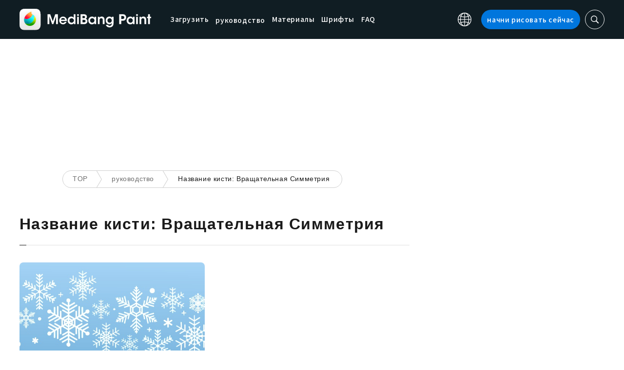

--- FILE ---
content_type: text/css
request_url: https://medibangpaint.com/wp-content/themes/medibang/plugin/KBmodal/KBmodal.css
body_size: 2486
content:
@keyframes KBmodalAnimateBackground {
  0% {
    background-color: rgba(0, 0, 0, 0); }
  100% {
    background-color: rgba(0, 0, 0, 0.7); } }

@keyframes KBmodalAnimateContentShow {
  0% {
    opacity: 0; }
  100% {
    opacity: 0.99; } }

.KBmodal {
  cursor: pointer; }

.KBmodal__opened {
  position: fixed;
  z-index: 9999999999999999999;
  top: 0px;
  left: 0px;
  width: 100%;
  height: 100%;
  display: flex;
  align-items: center;
  justify-content: center;
  cursor: pointer;
  animation-name: KBmodalAnimateBackground;
  animation-duration: 0.5s;
  animation-timing-function: ease-in-out;
  animation-fill-mode: forwards; }

.KBmodal__yt, .KBmodal__image {
  width: calc(100% - 75px);
  height: calc(100% - 30px);
  position: relative;
  display: flex;
  align-items: center;
  justify-content: center; }
  .KBmodal__yt img, .KBmodal__image img {
    display: block; }
  .KBmodal__yt iframe, .KBmodal__image iframe {
    max-width: 100%;
    max-height: 100%;
    opacity: 0.99; }

.KBmodal__image {
  opacity: 0;
  animation-name: KBmodalAnimateContentShow;
  animation-delay: 0.5s;
  animation-duration: 0.5s;
  animation-timing-function: ease-in-out;
  animation-fill-mode: forwards; }

.KBmodal__html {
  opacity: 0;
  animation-name: KBmodalAnimateContentShow;
  animation-delay: 0.5s;
  animation-duration: 0.5s;
  animation-timing-function: ease-in-out;
  animation-fill-mode: forwards;
  cursor: auto; }

.KBgalleryNav {
  font-size: 50px;
  font-weight: bold;
  background-color: black;
  color: white;
  transition: .5s;
  padding: 0px 10px; }
  .KBgalleryNav:hover {
    color: black;
    background-color: white; }

/*# sourceMappingURL=[data-uri] */


--- FILE ---
content_type: application/javascript; charset=utf-8
request_url: https://fundingchoicesmessages.google.com/f/AGSKWxXOQL5LYCO706GcLd2poL7DeyEsD_rKv7ASpPbv6YVNZFoFp5qIKivOS8lGTkJ2i5xqr7caBRjtBcxWj3C5XP1K6xxNkkzT-AI7XZlaZwCSWbeli29dsMceWNIvVqbfbtzxOuyLcm07QFpuvDVnl3sDeoMUYilsvUD1FOBH_X-yw9DFZ1i8TZVMSKa5/_/banner_view./adbrite_/addisplay./adtech_/adback.
body_size: -1290
content:
window['f3fdc3c2-d2ef-4996-8e08-dc64d434e952'] = true;

--- FILE ---
content_type: application/javascript
request_url: https://cpt.geniee.jp/hb/v1/218482/1135/wrapper.min.js
body_size: 7768
content:
(()=>{var P=Object.defineProperty;var B=Object.getOwnPropertySymbols;var k=Object.prototype.hasOwnProperty,x=Object.prototype.propertyIsEnumerable;var z=(h,g,b)=>g in h?P(h,g,{enumerable:!0,configurable:!0,writable:!0,value:b}):h[g]=b,A=(h,g)=>{for(var b in g||(g={}))k.call(g,b)&&z(h,b,g[b]);if(B)for(var b of B(g))x.call(g,b)&&z(h,b,g[b]);return h};(()=>{if(window.gn_wrapper_executed){console.warn("This script has been called twice.");return}const h=new URLSearchParams(location.search).get("gn_perf")!==null,g=t=>{!h||performance.mark(["loadScript",t,"start"].join("-"))},b=t=>{if(!!h){performance.mark(["loadScript",t,"end"].join("-"));try{performance.measure(["loadScript",t].join("-"),["loadScript",t,"start"].join("-"),["loadScript",t,"end"].join("-"))}catch(e){console.error(e)}}};window.gn_wrapper_executed=!0,window.gn_wrapper_queue=window.gn_wrapper_queue||[],window.googletag=window.googletag||{},window.googletag.cmd=window.googletag.cmd||[],window.gnpb=window.gnpb||{},window.gnpb.que=window.gnpb.que||[],window.gnshbrequest=window.gnshbrequest||{},window.gnshbrequest.cmd=window.gnshbrequest.cmd||[],function(t){var s,i,l,o;const e=a=>a?(a^Math.random()*16>>a/4).toString(16):([1e7]+-1e3+-4e3+-8e3+-1e11).replace(/[018]/g,e);t.gn_pvid=(o=(l=t.gn_pvid)!=null?l:(i=(s=t.crypto)==null?void 0:s.randomUUID)==null?void 0:i.call(s))!=null?o:e()}(window),window.addEventListener("message",function(t){t.data.type==="CptApplyPassback"&&window.gnshbrequest.cmd.push(function(){window.gnshbrequest.applyPassback(t.data.target,t.data.org,!0)})}),function(t){var e={CLICK_URL:"##hb_native_linkurl##",IMG_LINK:"##hb_native_image##",TITLE:"##hb_native_title##",SPONSOR:"##hb_native_brand##"},s=`
<style>
    .gn-nad_container-wrap * {
        margin: 0;
        padding: 0;
        box-sizing: border-box;
        font-family: Hiragino Kaku Gothic Pro,\u30D2\u30E9\u30AE\u30CE\u89D2\u30B4 Pro W3,Meiryo,\u30E1\u30A4\u30EA\u30AA,Osaka,MS PGothic,arial,helvetica,sans-serif;
    }

    .gn-nad_container-wrap {
        position: relative;
    }

    .gn-nad_container {
        text-decoration: none;
        display: flex;
        background: #fff;
        position: relative;
        padding: 8px;
        border-bottom: 1px solid #ccc;
    }

    .gn-nad_image-container {
        width: 80px;
        height: 80px;
        margin-right: 10px;
        flex-shrink: 0;
        background: url(${e.IMG_LINK}) no-repeat center center;
        background-size: cover;
    }

    .gn-nad_text-container {
        position: relative;
        width: 100%;
    }

    .gn-nad_text-title {
        display: -webkit-box;
        -webkit-box-orient: vertical;
        -webkit-line-clamp: 3;
        overflow: hidden;
        color: #333;
        line-height: 1.4;
        font-weight: 700;
        font-size: 14px;
        padding-top: 5px;
    }

    .gn-nad_text-optout {
        position: absolute;
        bottom: 0;
        left: 0;
        color: #999;
        font-size: 10px;
    }
</style>
`,i=`
<div class="gn-nad_container-wrap">
    <a class="gn-nad_container" href="${e.CLICK_URL}" target="_blank">
        <div class="gn-nad_image-container">
        </div>
        <div class="gn-nad_text-container">
            <p class="gn-nad_text-title">${e.TITLE}</p>
            <p class="gn-nad_text-optout">PR ${e.SPONSOR}</p>
        </div>
    </a>
</div>
`;t.gn_native_template=`${s}${i}`}(window),window.__gnpb_analytics=!0,window.__gn_prebid_sampling_rate=1;function S(t){if(Math.random()*100<=window.__gn_prebid_sampling_rate&&window.__gnpb_analytics){var s={t:0,mediaId:218482,eventType:t,elapsedTime:Math.floor(performance.now()),loc:window.location.href,rate:window.__gn_prebid_sampling_rate,pvId:window.gn_pvid},i=new Blob([JSON.stringify(s)],{type:"text/plain"});navigator.sendBeacon("https://beacon.geniee.jp",i)}}window.__gn_config={timeout:1400,sessionTimeout:18e4,uam:{use:!0,pubID:"bb49897c-6ae0-4d48-8db0-c4531321096f",externalApstag:!0},mediaId:218482,publisherId:20007,usePolicyChecker:!0,usePPID:!1,bidCurrency:"JPY",prebid:{useRealTimeData:!1,geoEdgeRealTimeDataKey:"",schainSid:"20007",useID5:!1,useSingleRequest:!0},logTransmissionRate:10,singleRequest:!1,isLD:!1,enableOVKindness:!1,useStableVersion:!0},function(t,e){function s(n,f){g(n);var r=e.createElement("script");r.async=!0,r.src=n,r.addEventListener("load",()=>{b(n)}),e.head.appendChild(r),f&&(r.onload=function(){S("gca")})}function i(){var n=navigator.userAgent;return n?n.indexOf("MSIE ")>-1||n.indexOf("Trident/")>-1:!1}s("https://yads.c.yimg.jp/js/yads-async.js",!1),t.gnslibincluded||(s("https://cpt.geniee.jp/hb/v1/lib/prebid-v9.50.0-eeeac894.js",!1),i()?s("https://cpt.geniee.jp/hb/v1/lib/gnshbrequest-v5.2.1.es5.js",!0):s("https://cpt.geniee.jp/hb/v1/lib/gnshbrequest-v5.2.1.js",!0),t.gnslibincluded=!0);var l={SPONSORED:1,DESC:2,RATING:3,LIKES:4,DOWNLOADS:5,PRICE:6,SALEPRICE:7,PHONE:8,ADDRESS:9,DESC2:10,DISPLAYURL:11,CTATEXT:12},o={ICON:1,MAIN_IMAGE:3};const a={assets:[{id:1,required:1,img:{type:o.MAIN_IMAGE,w:300,h:100}},{id:2,required:1,title:{len:80}},{id:3,required:1,data:{type:l.SPONSORED}},{id:4,required:1,data:{type:l.DESC}}]};var d=[{gn_hb:1,aladdinZoneInfo:{id:1547485,size:[300,250]},formatSpec:{id:5,params:{closeButton:{id:1,param:{position:4,size:44,clickableAreaSize:44,color:"#FFFFFF"}}}},limitation:{location:{type:"deny",locations:["^.+page.*$","^.+search.*$","^https://medibangpaint.com/?$"]},adxTryCount:1,frequencyAvailableMinutes:5,frequencyCount:1,adxFrequencyCapMinutes:60},id:81110,gamId:"234963777",code:"1547485",weight:1,codes:[{code:"1547485",weight:1}],slotSizes:[[1,1],[300,250],[320,480],[336,280]],mediaTypes:{banner:{sizes:[[1,1],[300,250],[320,480],[336,280],[300,250]],pos:0}},maxWidthBreakpoint:767,minWidthBreakpoint:0,bids:[{bidder:"pubmatic",params:{publisherId:"157786",adSlot:"6295700"},isPrestitial:!1,video:!1},{bidder:"yieldone",params:{placementId:"274696"},isPrestitial:!1,video:!1},{bidder:"geniee",params:{invalidImpBeacon:!0,zoneId:1547485},isPrestitial:!0,video:!1}],useUam:!0,usePrebid:!0,useSafeFrame:!1,useBulkBidRequest:!0,refresh:{use:!1,count:0,gamPolicyInterval:0,viewableInterval:0,excludeAladdin:!1,prebidRefreshPolicies:[]},stopGamTraffic:!1,__unstable_logCommit:!1,allowGAMFluidSize:!1},{gn_hb:1,aladdinZoneInfo:{id:1547669,size:[1e3,605]},formatSpec:{id:5,params:{closeButton:{id:1,param:{position:4,size:44,clickableAreaSize:44,color:"#FFFFFF"}}}},limitation:{location:{type:"deny",locations:["^.+page.*$","^.+search.*$","^https://medibangpaint.com/?$"]},adxTryCount:1,frequencyAvailableMinutes:5,frequencyCount:1,adxFrequencyCapMinutes:60},id:81353,gamId:"234963777",code:"1547669",weight:1,codes:[{code:"1547669",weight:1}],slotSizes:[[1,1]],mediaTypes:{banner:{sizes:[[1,1],[1e3,605]],pos:0}},maxWidthBreakpoint:2560,minWidthBreakpoint:767,bids:[{bidder:"geniee",params:{invalidImpBeacon:!0,zoneId:1547669},isPrestitial:!0,video:!1}],useUam:!1,usePrebid:!0,useSafeFrame:!1,useBulkBidRequest:!0,refresh:{use:!1,count:0,gamPolicyInterval:0,viewableInterval:0,excludeAladdin:!1,prebidRefreshPolicies:[]},stopGamTraffic:!1,__unstable_logCommit:!1,allowGAMFluidSize:!1},{gn_hb:0,slotDiv:"1547478",fillzone:{id:1547478,size:[300,250],fillNoAd:!1},formatSpec:{id:1,params:{}},id:80025,gamId:"234963777",code:"1547478",weight:1,codes:[{code:"1547478",weight:1}],slotSizes:[[250,250],[300,250],[336,280]],mediaTypes:{banner:{sizes:[[250,250],[300,250],[336,280]],pos:1}},maxWidthBreakpoint:767,minWidthBreakpoint:0,bids:[],useUam:!1,usePrebid:!1,useSafeFrame:!1,useBulkBidRequest:!0,refresh:{use:!1,count:0,gamPolicyInterval:0,viewableInterval:0,excludeAladdin:!1,prebidRefreshPolicies:[]},stopGamTraffic:!1,__unstable_logCommit:!1,allowGAMFluidSize:!1},{gn_hb:0,slotDiv:"1547479",fillzone:{id:1547479,size:[300,250],fillNoAd:!1},formatSpec:{id:1,params:{}},id:81060,gamId:"234963777",code:"1547479",weight:1,codes:[{code:"1547479",weight:1}],slotSizes:[[300,250],[250,250],[336,280]],mediaTypes:{banner:{sizes:[[300,250],[250,250],[336,280]],pos:1}},maxWidthBreakpoint:767,minWidthBreakpoint:0,bids:[],useUam:!1,usePrebid:!1,useSafeFrame:!1,useBulkBidRequest:!0,refresh:{use:!1,count:0,gamPolicyInterval:0,viewableInterval:0,excludeAladdin:!1,prebidRefreshPolicies:[]},stopGamTraffic:!1,__unstable_logCommit:!1,allowGAMFluidSize:!1},{gn_hb:0,slotDiv:"1547480",fillzone:{id:1547480,size:[300,250],fillNoAd:!1},formatSpec:{id:1,params:{}},id:81080,gamId:"234963777",code:"1547480",weight:1,codes:[{code:"1547480",weight:1}],slotSizes:[[300,250],[250,250],[336,280]],mediaTypes:{banner:{sizes:[[300,250],[250,250],[336,280]],pos:1}},maxWidthBreakpoint:767,minWidthBreakpoint:0,bids:[],useUam:!1,usePrebid:!1,useSafeFrame:!1,useBulkBidRequest:!0,refresh:{use:!1,count:0,gamPolicyInterval:0,viewableInterval:0,excludeAladdin:!1,prebidRefreshPolicies:[]},stopGamTraffic:!1,__unstable_logCommit:!1,allowGAMFluidSize:!1},{gn_hb:0,slotDiv:"1547481",fillzone:{id:1547481,size:[300,250],fillNoAd:!1},formatSpec:{id:1,params:{}},id:81084,gamId:"234963777",code:"1547481",weight:1,codes:[{code:"1547481",weight:1}],slotSizes:[[300,250],[250,250],[336,280]],mediaTypes:{banner:{sizes:[[300,250],[250,250],[336,280]],pos:1}},maxWidthBreakpoint:767,minWidthBreakpoint:0,bids:[],useUam:!1,usePrebid:!1,useSafeFrame:!1,useBulkBidRequest:!0,refresh:{use:!1,count:0,gamPolicyInterval:0,viewableInterval:0,excludeAladdin:!1,prebidRefreshPolicies:[]},stopGamTraffic:!1,__unstable_logCommit:!1,allowGAMFluidSize:!1},{gn_hb:0,slotDiv:"1547482",fillzone:{id:1547482,size:[300,250],fillNoAd:!1},formatSpec:{id:1,params:{}},id:81089,gamId:"234963777",code:"1547482",weight:1,codes:[{code:"1547482",weight:1}],slotSizes:[[300,250],[250,250],[336,280]],mediaTypes:{banner:{sizes:[[300,250],[250,250],[336,280]],pos:1}},maxWidthBreakpoint:767,minWidthBreakpoint:0,bids:[],useUam:!1,usePrebid:!1,useSafeFrame:!1,useBulkBidRequest:!0,refresh:{use:!1,count:0,gamPolicyInterval:0,viewableInterval:0,excludeAladdin:!1,prebidRefreshPolicies:[]},stopGamTraffic:!1,__unstable_logCommit:!1,allowGAMFluidSize:!1},{gn_hb:0,slotDiv:"1547483",fillzone:{id:1547483,size:[300,250],fillNoAd:!1},formatSpec:{id:1,params:{}},id:81095,gamId:"234963777",code:"1547483",weight:1,codes:[{code:"1547483",weight:1}],slotSizes:[[300,250],[250,250],[336,280]],mediaTypes:{banner:{sizes:[[300,250],[250,250],[336,280]],pos:1}},maxWidthBreakpoint:767,minWidthBreakpoint:0,bids:[],useUam:!1,usePrebid:!1,useSafeFrame:!1,useBulkBidRequest:!0,refresh:{use:!1,count:0,gamPolicyInterval:0,viewableInterval:0,excludeAladdin:!1,prebidRefreshPolicies:[]},stopGamTraffic:!1,__unstable_logCommit:!1,allowGAMFluidSize:!1},{gn_hb:0,slotDiv:"1547484",fillzone:{id:1547484,size:[320,100],fillNoAd:!1},formatSpec:{id:10,params:{useHeaderOV:!1,preventsInvisibleAdClick:!1,preventsBottomContentOverlap:!1,bgColor:"rgba(0,0,0,0.00)",closeButton:{position:1,color:"rgba(0,0,0,1.00)",bgColor:"rgba(0,0,0,0.00)",sideSize:16},expansion:{maxHeight:150,useComplementBar:!1}}},id:81102,gamId:"234963777",code:"1547484",weight:1,codes:[{code:"1547484",weight:1}],slotSizes:[[320,100],[320,50]],mediaTypes:{banner:{sizes:[[320,100],[320,50]],pos:1}},maxWidthBreakpoint:767,minWidthBreakpoint:0,bids:[],useUam:!1,usePrebid:!1,useSafeFrame:!1,useBulkBidRequest:!0,refresh:{use:!0,count:5,gamPolicyInterval:3e4,viewableInterval:4e4,excludeAladdin:!0,prebidRefreshPolicies:[]},stopGamTraffic:!1,__unstable_logCommit:!0,allowGAMFluidSize:!1},{gn_hb:1,slotDiv:"1547540",fillzone:{id:1547540,size:[300,250],fillNoAd:!1},formatSpec:{id:1,params:{}},id:80026,gamId:"234963777",code:"1547540",weight:1,codes:[{code:"1547540",weight:1}],slotSizes:[[250,250],[300,250],[336,280]],mediaTypes:{banner:{sizes:[[250,250],[300,250],[336,280]],pos:1}},maxWidthBreakpoint:767,minWidthBreakpoint:0,bids:[],useUam:!1,usePrebid:!0,useSafeFrame:!1,useBulkBidRequest:!0,refresh:{use:!1,count:0,gamPolicyInterval:0,viewableInterval:0,excludeAladdin:!1,prebidRefreshPolicies:[]},stopGamTraffic:!1,__unstable_logCommit:!1,allowGAMFluidSize:!1},{gn_hb:0,slotDiv:"1547541",fillzone:{id:1547541,size:[300,250],fillNoAd:!1},formatSpec:{id:1,params:{}},id:81969,gamId:"234963777",code:"1547541",weight:1,codes:[{code:"1547541",weight:1}],slotSizes:[[250,250],[300,250],[336,280]],mediaTypes:{banner:{sizes:[[250,250],[300,250],[336,280]],pos:1}},maxWidthBreakpoint:767,minWidthBreakpoint:0,bids:[],useUam:!1,usePrebid:!1,useSafeFrame:!1,useBulkBidRequest:!0,refresh:{use:!1,count:0,gamPolicyInterval:0,viewableInterval:0,excludeAladdin:!1,prebidRefreshPolicies:[]},stopGamTraffic:!1,__unstable_logCommit:!1,allowGAMFluidSize:!1},{gn_hb:0,slotDiv:"1547542",fillzone:{id:1547542,size:[300,250],fillNoAd:!1},formatSpec:{id:1,params:{}},id:81970,gamId:"234963777",code:"1547542",weight:1,codes:[{code:"1547542",weight:1}],slotSizes:[[250,250],[300,250],[336,280]],mediaTypes:{banner:{sizes:[[250,250],[300,250],[336,280]],pos:1}},maxWidthBreakpoint:767,minWidthBreakpoint:0,bids:[],useUam:!1,usePrebid:!1,useSafeFrame:!1,useBulkBidRequest:!0,refresh:{use:!1,count:0,gamPolicyInterval:0,viewableInterval:0,excludeAladdin:!1,prebidRefreshPolicies:[]},stopGamTraffic:!1,__unstable_logCommit:!1,allowGAMFluidSize:!1},{gn_hb:0,slotDiv:"1547543",fillzone:{id:1547543,size:[300,250],fillNoAd:!1},formatSpec:{id:1,params:{}},id:81971,gamId:"234963777",code:"1547543",weight:1,codes:[{code:"1547543",weight:1}],slotSizes:[[250,250],[300,250],[336,280]],mediaTypes:{banner:{sizes:[[250,250],[300,250],[336,280]],pos:1}},maxWidthBreakpoint:767,minWidthBreakpoint:0,bids:[],useUam:!1,usePrebid:!1,useSafeFrame:!1,useBulkBidRequest:!0,refresh:{use:!1,count:0,gamPolicyInterval:0,viewableInterval:0,excludeAladdin:!1,prebidRefreshPolicies:[]},stopGamTraffic:!1,__unstable_logCommit:!1,allowGAMFluidSize:!1},{gn_hb:0,slotDiv:"1547544",fillzone:{id:1547544,size:[300,250],fillNoAd:!1},formatSpec:{id:1,params:{}},id:81972,gamId:"234963777",code:"1547544",weight:1,codes:[{code:"1547544",weight:1}],slotSizes:[[250,250],[300,250],[336,280]],mediaTypes:{banner:{sizes:[[250,250],[300,250],[336,280]],pos:1}},maxWidthBreakpoint:767,minWidthBreakpoint:0,bids:[],useUam:!1,usePrebid:!1,useSafeFrame:!1,useBulkBidRequest:!0,refresh:{use:!1,count:0,gamPolicyInterval:0,viewableInterval:0,excludeAladdin:!1,prebidRefreshPolicies:[]},stopGamTraffic:!1,__unstable_logCommit:!1,allowGAMFluidSize:!1},{gn_hb:0,slotDiv:"1547545",fillzone:{id:1547545,size:[300,250],fillNoAd:!1},formatSpec:{id:1,params:{}},id:81973,gamId:"234963777",code:"1547545",weight:1,codes:[{code:"1547545",weight:1}],slotSizes:[[250,250],[300,250],[336,280]],mediaTypes:{banner:{sizes:[[250,250],[300,250],[336,280]],pos:1}},maxWidthBreakpoint:767,minWidthBreakpoint:0,bids:[],useUam:!1,usePrebid:!1,useSafeFrame:!1,useBulkBidRequest:!0,refresh:{use:!1,count:0,gamPolicyInterval:0,viewableInterval:0,excludeAladdin:!1,prebidRefreshPolicies:[]},stopGamTraffic:!1,__unstable_logCommit:!1,allowGAMFluidSize:!1},{gn_hb:0,slotDiv:"1547546",fillzone:{id:1547546,size:[320,100],fillNoAd:!1},formatSpec:{id:10,params:{useHeaderOV:!1,preventsInvisibleAdClick:!1,preventsBottomContentOverlap:!1,bgColor:"rgba(0,0,0,0.00)",closeButton:{position:1,color:"rgba(0,0,0,1.00)",bgColor:"rgba(0,0,0,0.00)",sideSize:16},expansion:{maxHeight:150,useComplementBar:!1}}},id:82074,gamId:"234963777",code:"1547546",weight:1,codes:[{code:"1547546",weight:1}],slotSizes:[[320,50],[320,100]],mediaTypes:{banner:{sizes:[[320,50],[320,100]],pos:1}},maxWidthBreakpoint:767,minWidthBreakpoint:0,bids:[],useUam:!1,usePrebid:!1,useSafeFrame:!1,useBulkBidRequest:!0,refresh:{use:!1,count:0,gamPolicyInterval:0,viewableInterval:0,excludeAladdin:!1,prebidRefreshPolicies:[]},stopGamTraffic:!1,__unstable_logCommit:!1,allowGAMFluidSize:!1},{gn_hb:0,slotDiv:"1547548",fillzone:{id:1547548,size:[728,90],fillNoAd:!1},formatSpec:{id:1,params:{}},id:81891,gamId:"234963777",code:"1547548",weight:1,codes:[{code:"1547548",weight:1}],slotSizes:[[728,90]],mediaTypes:{banner:{sizes:[[728,90]],pos:1}},maxWidthBreakpoint:2560,minWidthBreakpoint:767,bids:[],useUam:!1,usePrebid:!1,useSafeFrame:!1,useBulkBidRequest:!0,refresh:{use:!1,count:0,gamPolicyInterval:0,viewableInterval:0,excludeAladdin:!1,prebidRefreshPolicies:[]},stopGamTraffic:!1,__unstable_logCommit:!1,allowGAMFluidSize:!1},{gn_hb:0,slotDiv:"1547549",fillzone:{id:1547549,size:[728,90],fillNoAd:!1},formatSpec:{id:1,params:{}},id:81892,gamId:"234963777",code:"1547549",weight:1,codes:[{code:"1547549",weight:1}],slotSizes:[[728,90]],mediaTypes:{banner:{sizes:[[728,90]],pos:1}},maxWidthBreakpoint:2560,minWidthBreakpoint:767,bids:[],useUam:!1,usePrebid:!1,useSafeFrame:!1,useBulkBidRequest:!0,refresh:{use:!1,count:0,gamPolicyInterval:0,viewableInterval:0,excludeAladdin:!1,prebidRefreshPolicies:[]},stopGamTraffic:!1,__unstable_logCommit:!1,allowGAMFluidSize:!1},{gn_hb:0,slotDiv:"1547551",fillzone:{id:1547551,size:[970,250],fillNoAd:!1},formatSpec:{id:1,params:{}},id:81914,gamId:"234963777",code:"1547551",weight:1,codes:[{code:"1547551",weight:1}],slotSizes:[[728,90],[970,250]],mediaTypes:{banner:{sizes:[[728,90],[970,250]],pos:3}},maxWidthBreakpoint:2560,minWidthBreakpoint:767,bids:[{bidder:"geniee",params:{invalidImpBeacon:!1,zoneId:1584279,zoneId:1584279},isPrestitial:!1,video:!1}],useUam:!1,usePrebid:!1,useSafeFrame:!1,useBulkBidRequest:!1,refresh:{use:!1,count:0,gamPolicyInterval:0,viewableInterval:0,excludeAladdin:!1,prebidRefreshPolicies:[]},stopGamTraffic:!1,__unstable_logCommit:!1,allowGAMFluidSize:!1},{gn_hb:0,slotDiv:"1547552",fillzone:{id:1547552,size:[300,250],fillNoAd:!1},formatSpec:{id:1,params:{}},id:81938,gamId:"234963777",code:"1547552",weight:1,codes:[{code:"1547552",weight:1}],slotSizes:[[250,250],[300,250],[336,280],[336,280]],mediaTypes:{banner:{sizes:[[250,250],[300,250],[336,280],[336,280]],pos:3}},maxWidthBreakpoint:2560,minWidthBreakpoint:767,bids:[],useUam:!1,usePrebid:!1,useSafeFrame:!1,useBulkBidRequest:!0,refresh:{use:!1,count:0,gamPolicyInterval:0,viewableInterval:0,excludeAladdin:!1,prebidRefreshPolicies:[]},stopGamTraffic:!1,__unstable_logCommit:!1,allowGAMFluidSize:!1},{gn_hb:0,slotDiv:"1547553",fillzone:{id:1547553,size:[300,250],fillNoAd:!1},formatSpec:{id:1,params:{}},id:81939,gamId:"234963777",code:"1547553",weight:1,codes:[{code:"1547553",weight:1}],slotSizes:[[250,250],[300,250],[336,280],[336,280]],mediaTypes:{banner:{sizes:[[250,250],[300,250],[336,280],[336,280]],pos:1}},maxWidthBreakpoint:2560,minWidthBreakpoint:767,bids:[],useUam:!1,usePrebid:!1,useSafeFrame:!1,useBulkBidRequest:!0,refresh:{use:!1,count:0,gamPolicyInterval:0,viewableInterval:0,excludeAladdin:!1,prebidRefreshPolicies:[]},stopGamTraffic:!1,__unstable_logCommit:!1,allowGAMFluidSize:!1},{gn_hb:0,slotDiv:"1547554",fillzone:{id:1547554,size:[300,250],fillNoAd:!1},formatSpec:{id:1,params:{}},id:81940,gamId:"234963777",code:"1547554",weight:1,codes:[{code:"1547554",weight:1}],slotSizes:[[250,250],[300,250],[336,280],[336,280]],mediaTypes:{banner:{sizes:[[250,250],[300,250],[336,280],[336,280]],pos:1}},maxWidthBreakpoint:2560,minWidthBreakpoint:767,bids:[],useUam:!1,usePrebid:!1,useSafeFrame:!1,useBulkBidRequest:!0,refresh:{use:!1,count:0,gamPolicyInterval:0,viewableInterval:0,excludeAladdin:!1,prebidRefreshPolicies:[]},stopGamTraffic:!1,__unstable_logCommit:!1,allowGAMFluidSize:!1},{gn_hb:0,slotDiv:"1547555",fillzone:{id:1547555,size:[300,250],fillNoAd:!1},formatSpec:{id:1,params:{}},id:81941,gamId:"234963777",code:"1547555",weight:1,codes:[{code:"1547555",weight:1}],slotSizes:[[250,250],[300,250],[336,280],[336,280]],mediaTypes:{banner:{sizes:[[250,250],[300,250],[336,280],[336,280]],pos:1}},maxWidthBreakpoint:2560,minWidthBreakpoint:767,bids:[],useUam:!1,usePrebid:!1,useSafeFrame:!1,useBulkBidRequest:!0,refresh:{use:!1,count:0,gamPolicyInterval:0,viewableInterval:0,excludeAladdin:!1,prebidRefreshPolicies:[]},stopGamTraffic:!1,__unstable_logCommit:!1,allowGAMFluidSize:!1},{gn_hb:0,slotDiv:"1547556",fillzone:{id:1547556,size:[300,250],fillNoAd:!1},formatSpec:{id:1,params:{}},id:81942,gamId:"234963777",code:"1547556",weight:1,codes:[{code:"1547556",weight:1}],slotSizes:[[250,250],[300,250],[336,280]],mediaTypes:{banner:{sizes:[[250,250],[300,250],[336,280]],pos:1}},maxWidthBreakpoint:2560,minWidthBreakpoint:767,bids:[],useUam:!1,usePrebid:!1,useSafeFrame:!1,useBulkBidRequest:!0,refresh:{use:!1,count:0,gamPolicyInterval:0,viewableInterval:0,excludeAladdin:!1,prebidRefreshPolicies:[]},stopGamTraffic:!1,__unstable_logCommit:!1,allowGAMFluidSize:!1},{gn_hb:0,slotDiv:"1547557",fillzone:{id:1547557,size:[300,250],fillNoAd:!1},formatSpec:{id:1,params:{}},id:81943,gamId:"234963777",code:"1547557",weight:1,codes:[{code:"1547557",weight:1}],slotSizes:[[250,250],[300,250],[336,280],[336,280]],mediaTypes:{banner:{sizes:[[250,250],[300,250],[336,280],[336,280]],pos:1}},maxWidthBreakpoint:2560,minWidthBreakpoint:767,bids:[],useUam:!1,usePrebid:!1,useSafeFrame:!1,useBulkBidRequest:!0,refresh:{use:!1,count:0,gamPolicyInterval:0,viewableInterval:0,excludeAladdin:!1,prebidRefreshPolicies:[]},stopGamTraffic:!1,__unstable_logCommit:!1,allowGAMFluidSize:!1},{gn_hb:0,slotDiv:"1547558",fillzone:{id:1547558,size:[300,250],fillNoAd:!1},formatSpec:{id:1,params:{}},id:81944,gamId:"234963777",code:"1547558",weight:1,codes:[{code:"1547558",weight:1}],slotSizes:[[250,250],[300,250],[336,280],[336,280]],mediaTypes:{banner:{sizes:[[250,250],[300,250],[336,280],[336,280]],pos:1}},maxWidthBreakpoint:2560,minWidthBreakpoint:767,bids:[],useUam:!1,usePrebid:!1,useSafeFrame:!1,useBulkBidRequest:!0,refresh:{use:!1,count:0,gamPolicyInterval:0,viewableInterval:0,excludeAladdin:!1,prebidRefreshPolicies:[]},stopGamTraffic:!1,__unstable_logCommit:!1,allowGAMFluidSize:!1},{gn_hb:0,slotDiv:"1547559",fillzone:{id:1547559,size:[728,90],fillNoAd:!1},formatSpec:{id:10,params:{useHeaderOV:!1,preventsInvisibleAdClick:!1,preventsBottomContentOverlap:!1,bgColor:"rgba(0,0,0,0.00)",closeButton:{position:5,color:"rgba(0,0,0,1.00)",bgColor:"rgba(0,0,0,0.00)",sideSize:30}}},id:82037,gamId:"234963777",code:"1547559",weight:1,codes:[{code:"1547559",weight:1}],slotSizes:[[728,90]],mediaTypes:{banner:{sizes:[[728,90]],pos:1}},maxWidthBreakpoint:2560,minWidthBreakpoint:767,bids:[],useUam:!1,usePrebid:!1,useSafeFrame:!1,useBulkBidRequest:!0,refresh:{use:!1,count:0,gamPolicyInterval:0,viewableInterval:0,excludeAladdin:!1,prebidRefreshPolicies:[]},stopGamTraffic:!1,__unstable_logCommit:!1,allowGAMFluidSize:!1},{gn_hb:0,slotDiv:"1547657",fillzone:{id:1547657,size:[728,90],fillNoAd:!1},formatSpec:{id:1,params:{}},id:81144,gamId:"234963777",code:"1547657",weight:1,codes:[{code:"1547657",weight:1}],slotSizes:[[728,90]],mediaTypes:{banner:{sizes:[[728,90]],pos:1}},maxWidthBreakpoint:2560,minWidthBreakpoint:767,bids:[],useUam:!1,usePrebid:!1,useSafeFrame:!1,useBulkBidRequest:!0,refresh:{use:!1,count:0,gamPolicyInterval:0,viewableInterval:0,excludeAladdin:!1,prebidRefreshPolicies:[]},stopGamTraffic:!1,__unstable_logCommit:!1,allowGAMFluidSize:!1},{gn_hb:0,slotDiv:"1547658",fillzone:{id:1547658,size:[728,90],fillNoAd:!1},formatSpec:{id:1,params:{}},id:81154,gamId:"234963777",code:"1547658",weight:1,codes:[{code:"1547658",weight:1}],slotSizes:[[728,90]],mediaTypes:{banner:{sizes:[[728,90]],pos:1}},maxWidthBreakpoint:2560,minWidthBreakpoint:767,bids:[],useUam:!1,usePrebid:!1,useSafeFrame:!1,useBulkBidRequest:!0,refresh:{use:!1,count:0,gamPolicyInterval:0,viewableInterval:0,excludeAladdin:!1,prebidRefreshPolicies:[]},stopGamTraffic:!1,__unstable_logCommit:!1,allowGAMFluidSize:!1},{gn_hb:0,slotDiv:"1547659",fillzone:{id:1547659,size:[728,90],fillNoAd:!1},formatSpec:{id:1,params:{}},id:81180,gamId:"234963777",code:"1547659",weight:1,codes:[{code:"1547659",weight:1}],slotSizes:[[970,250],[728,90]],mediaTypes:{banner:{sizes:[[970,250],[728,90]],pos:3}},maxWidthBreakpoint:2560,minWidthBreakpoint:767,bids:[],useUam:!1,usePrebid:!1,useSafeFrame:!1,useBulkBidRequest:!0,refresh:{use:!1,count:0,gamPolicyInterval:0,viewableInterval:0,excludeAladdin:!1,prebidRefreshPolicies:[]},stopGamTraffic:!1,__unstable_logCommit:!1,allowGAMFluidSize:!1},{gn_hb:0,slotDiv:"1547660",fillzone:{id:1547660,size:[300,250],fillNoAd:!1},formatSpec:{id:1,params:{}},id:81221,gamId:"234963777",code:"1547660",weight:1,codes:[{code:"1547660",weight:1}],slotSizes:[[300,250],[250,250],[336,280],[336,280]],mediaTypes:{banner:{sizes:[[300,250],[250,250],[336,280],[336,280]],pos:3}},maxWidthBreakpoint:2560,minWidthBreakpoint:767,bids:[],useUam:!1,usePrebid:!1,useSafeFrame:!1,useBulkBidRequest:!0,refresh:{use:!1,count:0,gamPolicyInterval:0,viewableInterval:0,excludeAladdin:!1,prebidRefreshPolicies:[]},stopGamTraffic:!1,__unstable_logCommit:!1,allowGAMFluidSize:!1},{gn_hb:0,slotDiv:"1547661",fillzone:{id:1547661,size:[300,250],fillNoAd:!1},formatSpec:{id:1,params:{}},id:81234,gamId:"234963777",code:"1547661",weight:1,codes:[{code:"1547661",weight:1}],slotSizes:[[300,250],[250,250],[336,280],[336,280]],mediaTypes:{banner:{sizes:[[300,250],[250,250],[336,280],[336,280]],pos:1}},maxWidthBreakpoint:2560,minWidthBreakpoint:767,bids:[],useUam:!1,usePrebid:!1,useSafeFrame:!1,useBulkBidRequest:!0,refresh:{use:!1,count:0,gamPolicyInterval:0,viewableInterval:0,excludeAladdin:!1,prebidRefreshPolicies:[]},stopGamTraffic:!1,__unstable_logCommit:!1,allowGAMFluidSize:!1},{gn_hb:0,slotDiv:"1547662",fillzone:{id:1547662,size:[300,250],fillNoAd:!1},formatSpec:{id:1,params:{}},id:81248,gamId:"234963777",code:"1547662",weight:1,codes:[{code:"1547662",weight:1}],slotSizes:[[300,250],[250,250],[336,280],[336,280]],mediaTypes:{banner:{sizes:[[300,250],[250,250],[336,280],[336,280]],pos:1}},maxWidthBreakpoint:2560,minWidthBreakpoint:767,bids:[],useUam:!1,usePrebid:!1,useSafeFrame:!1,useBulkBidRequest:!0,refresh:{use:!1,count:0,gamPolicyInterval:0,viewableInterval:0,excludeAladdin:!1,prebidRefreshPolicies:[]},stopGamTraffic:!1,__unstable_logCommit:!1,allowGAMFluidSize:!1},{gn_hb:0,slotDiv:"1547663",fillzone:{id:1547663,size:[300,250],fillNoAd:!1},formatSpec:{id:1,params:{}},id:81263,gamId:"234963777",code:"1547663",weight:1,codes:[{code:"1547663",weight:1}],slotSizes:[[300,250],[250,250],[336,280],[336,280]],mediaTypes:{banner:{sizes:[[300,250],[250,250],[336,280],[336,280]],pos:1}},maxWidthBreakpoint:2560,minWidthBreakpoint:767,bids:[],useUam:!1,usePrebid:!1,useSafeFrame:!1,useBulkBidRequest:!0,refresh:{use:!1,count:0,gamPolicyInterval:0,viewableInterval:0,excludeAladdin:!1,prebidRefreshPolicies:[]},stopGamTraffic:!1,__unstable_logCommit:!1,allowGAMFluidSize:!1},{gn_hb:0,slotDiv:"1547664",fillzone:{id:1547664,size:[300,250],fillNoAd:!1},formatSpec:{id:1,params:{}},id:81279,gamId:"234963777",code:"1547664",weight:1,codes:[{code:"1547664",weight:1}],slotSizes:[[300,250],[250,250],[336,280]],mediaTypes:{banner:{sizes:[[300,250],[250,250],[336,280]],pos:1}},maxWidthBreakpoint:2560,minWidthBreakpoint:767,bids:[],useUam:!1,usePrebid:!1,useSafeFrame:!1,useBulkBidRequest:!0,refresh:{use:!1,count:0,gamPolicyInterval:0,viewableInterval:0,excludeAladdin:!1,prebidRefreshPolicies:[]},stopGamTraffic:!1,__unstable_logCommit:!1,allowGAMFluidSize:!1},{gn_hb:0,slotDiv:"1547665",fillzone:{id:1547665,size:[300,250],fillNoAd:!1},formatSpec:{id:1,params:{}},id:81296,gamId:"234963777",code:"1547665",weight:1,codes:[{code:"1547665",weight:1}],slotSizes:[[300,250],[250,250],[336,280],[336,280]],mediaTypes:{banner:{sizes:[[300,250],[250,250],[336,280],[336,280]],pos:1}},maxWidthBreakpoint:2560,minWidthBreakpoint:767,bids:[],useUam:!1,usePrebid:!1,useSafeFrame:!1,useBulkBidRequest:!0,refresh:{use:!1,count:0,gamPolicyInterval:0,viewableInterval:0,excludeAladdin:!1,prebidRefreshPolicies:[]},stopGamTraffic:!1,__unstable_logCommit:!1,allowGAMFluidSize:!1},{gn_hb:0,slotDiv:"1547666",fillzone:{id:1547666,size:[300,250],fillNoAd:!1},formatSpec:{id:1,params:{}},id:81314,gamId:"234963777",code:"1547666",weight:1,codes:[{code:"1547666",weight:1}],slotSizes:[[300,250],[250,250],[336,280],[336,280]],mediaTypes:{banner:{sizes:[[300,250],[250,250],[336,280],[336,280]],pos:1}},maxWidthBreakpoint:2560,minWidthBreakpoint:767,bids:[],useUam:!1,usePrebid:!1,useSafeFrame:!1,useBulkBidRequest:!0,refresh:{use:!1,count:0,gamPolicyInterval:0,viewableInterval:0,excludeAladdin:!1,prebidRefreshPolicies:[]},stopGamTraffic:!1,__unstable_logCommit:!1,allowGAMFluidSize:!1},{gn_hb:0,slotDiv:"1547667",fillzone:{id:1547667,size:[728,90],fillNoAd:!1},formatSpec:{id:10,params:{useHeaderOV:!1,preventsInvisibleAdClick:!1,preventsBottomContentOverlap:!1,bgColor:"rgba(0,0,0,0.00)",closeButton:{position:5,color:"rgba(0,0,0,1.00)",bgColor:"rgba(0,0,0,0.00)",sideSize:30}}},id:81333,gamId:"234963777",code:"1547667",weight:1,codes:[{code:"1547667",weight:1}],slotSizes:[[728,90]],mediaTypes:{banner:{sizes:[[728,90]],pos:1}},maxWidthBreakpoint:2560,minWidthBreakpoint:767,bids:[],useUam:!1,usePrebid:!1,useSafeFrame:!1,useBulkBidRequest:!0,refresh:{use:!0,count:5,gamPolicyInterval:3e4,viewableInterval:4e4,excludeAladdin:!0,prebidRefreshPolicies:[]},stopGamTraffic:!1,__unstable_logCommit:!0,allowGAMFluidSize:!1}];t.gnThirdPartySlots=[{aladdinZoneId:1552740,slotDiv:"1552740",deliversOnlyDebugMode:!1,limitationScript:`const isMobile = () => {
  const uaData=navigator.userAgentData; const ua=navigator.userAgent; return ( ua.includes('iPhone') || ua.includes('iPod') || (ua.includes('Android') && ua.includes('Mobile')) || ua.includes('BB10') || ua.includes('Windows Phone') || (uaData && uaData.platform==='Android' && uaData.mobile) );
}
const isTablet = () => {
  const uaData=navigator.userAgentData; const ua=navigator.userAgent; return ( ua.includes('iPad') || (ua.includes('macintosh') && 'ontouchend' in document) || (ua.includes('Android') && !ua.includes('Mobile')) || ua.includes('PlayBook') || ua.includes('Kindle') || ua.includes('Silk') || (uaData && uaData.platform==='Android' && !uaData.mobile) );
}
const isPC = () => {
  return !isMobile() && !isTablet();
}
const canDeliver = () => {
  return isPC();
}
canDeliver();`,sendsLog:!0,usePolicyChecker:!1,tags:[{vendor:"glia",tag:`<div class="gliaplayer-container"
    data-slot="medibangpaint_desktop">
</div>
<script src="https://player.gliacloud.com/player/medibangpaint_desktop" async>
<\/script>`,weight:100,isFiller:!1,zoneId:0}]},{aladdinZoneId:1552741,slotDiv:"1552741",deliversOnlyDebugMode:!1,limitationScript:`const isMobile = () => {
  const uaData=navigator.userAgentData; const ua=navigator.userAgent; return ( ua.includes('iPhone') || ua.includes('iPod') || (ua.includes('Android') && ua.includes('Mobile')) || ua.includes('BB10') || ua.includes('Windows Phone') || (uaData && uaData.platform==='Android' && uaData.mobile) );
}
const isTablet = () => {
  const uaData=navigator.userAgentData; const ua=navigator.userAgent; return ( ua.includes('iPad') || (ua.includes('macintosh') && 'ontouchend' in document) || (ua.includes('Android') && !ua.includes('Mobile')) || ua.includes('PlayBook') || ua.includes('Kindle') || ua.includes('Silk') || (uaData && uaData.platform==='Android' && !uaData.mobile) );
}
const isPC = () => {
  return !isMobile() && !isTablet();
}
const canDeliver = () => {
  return !isPC();
}
canDeliver();`,sendsLog:!0,usePolicyChecker:!1,tags:[{vendor:"glia",tag:`<div class="gliaplayer-container"
    data-slot="medibangpaint_mobile">
</div>
<script src="https://player.gliacloud.com/player/medibangpaint_mobile" async>
<\/script>`,weight:1,isFiller:!1,zoneId:0}]}],t.gnshbrequest.cmd.push(function(){t.gnshbrequest.addAdUnits(d).run()})}(window,document);{const t={};{const e=n=>new URLSearchParams(window.location.search).get(n),s=["1","true"].includes(e("es_debug")),i=n=>{const{backgroundColor:f,fontColor:r}=A({backgroundColor:"#1A57A0",fontColor:"#fff"},n);return`display:inline-block;color:${r};background-color:${f};padding:1px 4px; margin-right: 2px; border-radius:3px;`},l={primary:i({backgroundColor:"#2ac9bc"}),blue:i({backgroundColor:"#1A57A0"}),red:i({backgroundColor:"#9e1a5c"}),black:i({backgroundColor:"#333333"})},o=(...n)=>{const f=[{label:"Extra Script",style:l.primary},...n,{label:`${Math.floor(performance.now())}ms`,style:l.black}],r=f.reduce((w,{label:I})=>`${w}%c${I}`,""),y=f.map(({style:w})=>w);return[r,...y]},a=(...n)=>{s&&console.debug(...o({label:"INFO",style:l.blue}),...n)},d=(...n)=>{s&&console.debug(...o({label:"ERROR",style:l.red}),...n)};t.log=a,t.errorLog=d}{const e=navigator.userAgent.toLowerCase(),s="ontouchstart"in document,i=()=>e.includes("iphone")||e.includes("ipod")||e.includes("android")&&e.includes("mobile")||e.includes("bb10")||e.includes("windows phone"),l=()=>e.includes("ipad")||e.includes("macintosh")&&s||e.includes("android")&&!e.includes("mobile")||e.includes("playbook")||e.includes("kindle")||e.includes("silk"),o=()=>!i()&&!l(),a=()=>e.includes("iphone"),d=()=>e.includes("ipad")||e.includes("macintosh")&&s,n=()=>e.includes("android"),f=()=>a()?"iOS":d()?"iPadOS":n()?"Android":e.includes("mac os x")&&!s?"macOS":e.includes("windows")?"Windows":e.includes("linux")?"Linux":"unknown";t.isMobile=i,t.isTablet=l,t.isPC=o,t.isIOS=a,t.isIPadOS=d,t.isAndroid=n,t.getOS=f}{const e=(s,i)=>{const l=20,o=d=>d.data.height>1&&d.data.width>1&&s.includes(d.data.divId),a=d=>{const n=document.querySelector(i);!n||(n.style.bottom=`${d+l}px`)};window.addEventListener("message",d=>{if(d.data.type!=="CptAdResized"||!o(d))return;const n=window.innerWidth/d.data.width,f=d.data.height*n;a(f)})};t.spOvPreventOverlap=e}{const e=(s,i)=>{const l=20,o=d=>d.data.height>1&&d.data.width>1&&s.includes(d.data.divId),a=d=>{const n=document.querySelector(i);!n||(n.style.bottom=`${d+l}px`)};window.addEventListener("message",d=>{d.data.type==="CptAdResized"&&(!o(d)||a(d.data.height))})};t.pcOvPreventOverlap=e}{const e=s=>{const i=o=>o.data.height>1&&o.data.width>1&&s.includes(o.data.divId),l=()=>{const o=document.getElementById("geniee_overlay_close");!o||(o.style.position="absolute",o.style.left="0")};window.addEventListener("message",o=>{o.data.type==="CptAdResized"&&(!i(o)||l())})};t.pcOvBtnChangePositionLeft=e}{const e=s=>{const i=document.createElement("style");i.innerHTML=`
      ${s} #geniee_overlay_outer,
      ${s} #flexible-sticky-outer,
      ${s} #flexible-sticky-inner > div {
        opacity: 0!important;
        z-index: -1!important;
        visibility: hidden!important;
      }`,document.head.appendChild(i)};t.ovHideAtMediaShow=e}{const e=s=>{const i=l=>s.indexOf(l.data.divId)>-1;window.addEventListener("message",l=>{if(l.data.type!=="CptAdRendered"||!i(l))return;const o=document.getElementById(l.data.divId);!o||(o.style.textAlign="center")})};t.bnrPositionCenter=e}{const e=(s,i,l,o,a,d)=>{const n=(u,c,m)=>c>1&&u>1&&s.indexOf(m)>-1,f="geniee_hd_overlay_close",r={MIDDLE_LEFT:"middle_left",MIDDLE_RIGHT:"middle_right",BOTTOM_LEFT:"bottom_left",BOTTOM_RIGHT:"bottom_right",MIDDLE_LEFT_END:"middle_left_end"},y=()=>{switch(o){case r.MIDDLE_LEFT:return`bottom:0;left:-${i}px;`;case r.MIDDLE_RIGHT:return`bottom:0;right:-${i}px;`;case r.BOTTOM_LEFT:return`bottom:-${i}px;left:0;`;case r.BOTTOM_RIGHT:return`bottom:-${i}px;right:0;`;case r.MIDDLE_LEFT_END:return"bottom:0;left:0;";default:return`bottom:0;left:-${i}px;`}},w=(u,c,m,p)=>{u.style=`width:${m}px;height:${p}px;margin:0 auto;position:relative;`,o===r.MIDDLE_LEFT_END&&(u.style.position="static"),c.style=`position:fixed;top:0;left:0;width:100%;z-index: 1000000000;visibility:visible;background:${d};`,document.body.style.marginTop=`${p}px`},I=(u,c)=>{const m=document.createElement("span");m.setAttribute("role","button"),m.setAttribute("id",f),m.style=`position:absolute;${y()}width:${i}px;height:${i}px;background:${a};`,m.innerHTML=`<svg xmlns="http://www.w3.org/2000/svg" viewBox="0 0 512 512" width="${i}" height="${i}" style="vertical-align:top;"><g><polygon points="512,52.535 459.467,0.002 256.002,203.462 52.538,0.002 0,52.535 203.47,256.005 0,459.465 52.533,511.998 256.002,308.527 459.467,511.998 512,459.475 308.536,256.005" style="fill:${l};stroke:${l};stroke-width:10px;"></polygon></g></svg>`,u.appendChild(m),m.addEventListener("click",()=>{c.style.display="none",document.body.style.marginTop="0"})};window.addEventListener("message",u=>{if(u.data.type!=="CptAdResized")return;const c=u.data.width,m=u.data.height,p=u.data.divId;if(!n(c,m,p))return;const _=document.getElementById(p),v=_.parentNode;!_||!v||(w(_,v,c,m),document.getElementById(f))||I(_,v)})};t.pcHeaderOverlay=e}{const e=(s,i,l,o,a,d)=>{const n=(u,c,m)=>c>1&&u>1&&s.indexOf(m)>-1,f="geniee_hd_overlay_close",r={MIDDLE_LEFT:"middle_left",MIDDLE_RIGHT:"middle_right",BOTTOM_LEFT:"bottom_left",BOTTOM_RIGHT:"bottom_right"},y=()=>{switch(o){case r.MIDDLE_LEFT:return"flex-direction:row-reverse;transform-origin:right top;";case r.MIDDLE_RIGHT:return"transform-origin:left top;";case r.BOTTOM_LEFT:return`position:absolute;bottom:-${i}px;left:0;`;case r.BOTTOM_RIGHT:return`position:absolute;bottom:-${i}px;right:0;`;default:return`position:absolute;bottom:-${i}px;left:0;`}},w=(u,c,m)=>{let p=window.innerWidth/c;(o===r.BOTTOM_LEFT||o===r.BOTTOM_RIGHT)&&(u.style=`
          position:fixed;
          inset: 0 0 auto 0;
          transform: scale(${p});
          transform-origin:left top;
          z-index: 1000000000;
          width:${c}px;
          height:${m}px;
          visibility:visible;
        `),(o===r.MIDDLE_LEFT||o===r.MIDDLE_RIGHT)&&(p=window.innerWidth/(parseInt(c)+parseInt(i)),u.style=`
          position:fixed;
          inset: 0 0 auto 0;
          transform: scale(${p});
          z-index:1000000000;
          display:flex;
          align-items:flex-end;
          ${y()}
          background:${d};
          visibility:visible;
        `),document.body.style.marginTop=`${m*p}px`},I=u=>{const c=document.createElement("span");c.setAttribute("role","button"),c.setAttribute("id",f),c.style=`${y()}width:${i}px;height:${i}px;background:${a};`,c.innerHTML=`<svg xmlns="http://www.w3.org/2000/svg" viewBox="0 0 512 512" width="${i}" height="${i}" style="vertical-align:top;"><g><polygon points="512,52.535 459.467,0.002 256.002,203.462 52.538,0.002 0,52.535 203.47,256.005 0,459.465 52.533,511.998 256.002,308.527 459.467,511.998 512,459.475 308.536,256.005" style="fill:${l};stroke:${l};stroke-width:10px;"></polygon></g></svg>`,u.appendChild(c),c.addEventListener("click",()=>{u.style.display="none",document.body.style.marginTop="0"})};window.addEventListener("message",u=>{if(u.data.type!=="CptAdResized")return;const c=u.data.width,m=u.data.height,p=u.data.divId;if(!n(c,m,p))return;const _=document.getElementById(p),v=_.parentNode;!_||!v||(w(v,c,m),document.getElementById(f))||I(v)})};t.spHeaderOverlay=e}{const e=(s,i)=>{const l=a=>a.data.height>1&&a.data.width>1&&s.includes(a.data.divId),o=()=>{const a=document.getElementById("geniee_overlay_outer")||document.getElementById("flexible-sticky-outer");!a||(a.style.zIndex=i)};window.addEventListener("message",a=>{a.data.type==="CptAdResized"&&(!l(a)||o())})};t.changeOvZindex=e}((e,s)=>{const i=["1547484"],l=a=>a.data.height>1&&a.data.width>1&&i.indexOf(a.data.divId)>-1,o=a=>{const d=20;s.body.style.marginBottom=a+d+"px"};e.addEventListener("message",a=>{if(a.data.type!=="CptAdResized"||!l(a))return;const d=screen.width/a.data.width,n=a.data.height*d;o(n)})})(window,document),((e,s)=>{const i=["1547667"],l=a=>a.data.height>1&&a.data.width>1&&i.indexOf(a.data.divId)>-1,o=a=>{s.body.style.marginBottom=a+"px"};e.addEventListener("message",a=>{a.data.type==="CptAdResized"&&(!l(a)||o(a.data.height))})})(window,document),((e,s)=>{const i=s.createElement("style");i.innerText="#sprite-plyr{display: none;}",s.head.appendChild(i)})(window,document)}S("wca");{const t=e=>{try{e()}catch(s){console.error(s)}};if(Array.isArray(window.gn_wrapper_queue)){for(;window.gn_wrapper_queue.length;){const e=window.gn_wrapper_queue.shift();t(e)}window.gn_wrapper_queue={push:t,unshift:t}}}})();})();
